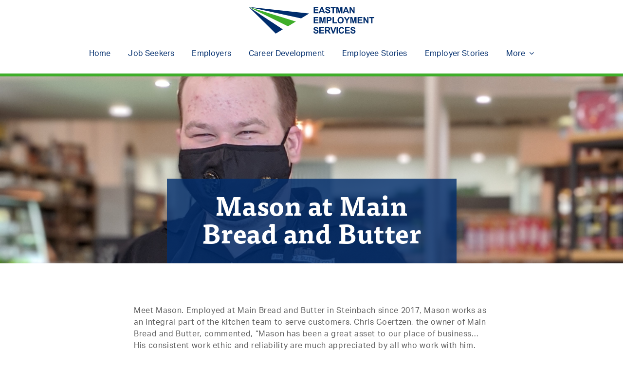

--- FILE ---
content_type: text/html; charset=UTF-8
request_url: https://eastmanemployment.com/success-stories/mason-at-main-bread-and-butter/
body_size: 6792
content:
<!DOCTYPE html>
<!--[if lt IE 7 ]> <html lang="en-CA" class="no-js ie6"> <![endif]-->
<!--[if IE 7 ]>    <html lang="en-CA" class="no-js ie7"> <![endif]-->
<!--[if IE 8 ]>    <html lang="en-CA" class="no-js ie8"> <![endif]-->
<!--[if IE 9 ]>    <html lang="en-CA" class="no-js ie9"> <![endif]-->
<!--[if (gt IE 9)|!(IE)]><!--> <html lang="en-CA" class="no-js"> <!--<![endif]-->

<head>
	<meta charset="UTF-8" />
	<meta name="viewport" content="width=device-width, initial-scale=1" />
	<title>Mason at Main Bread and Butter &#8211; Eastman Employment Services</title>

	<link rel="profile" href="http://gmpg.org/xfn/11" />
	<link rel="pingback" href="https://eastmanemployment.com/xmlrpc.php" />

	<!-- Icons -->
	<link rel="shortcut icon" href="https://eastmanemployment.com/wp-content/themes/eastmanemployment/assets/img/icons/favicon.ico" />
	<link rel="apple-touch-icon" sizes="76x76" href="https://eastmanemployment.com/wp-content/themes/eastmanemployment/assets/img/icons/apple-touch-icon-76x76.png">
	<link rel="apple-touch-icon" sizes="114x114" href="<https://eastmanemployment.com/wp-content/themes/eastmanemployment/assets/img/icons/apple-touch-icon-114x114.png">
	<link rel="apple-touch-icon" sizes="120x120" href="https://eastmanemployment.com/wp-content/themes/eastmanemployment/assets/img/icons/apple-touch-icon-120x120.png">
	<link rel="apple-touch-icon" sizes="144x144" href="https://eastmanemployment.com/wp-content/themes/eastmanemployment/assets/img/icons/apple-touch-icon-144x144.png">
	<link rel="apple-touch-icon" sizes="152x152" href="https://eastmanemployment.com/wp-content/themes/eastmanemployment/assets/img/icons/apple-touch-icon-152x152.png">
	<link rel="apple-touch-icon" sizes="180x180" href="https://eastmanemployment.com/wp-content/themes/eastmanemployment/assets/img/icons/apple-touch-icon-180x180.png">
	<meta name="theme-color" content="#016F4A">

<meta name='robots' content='max-image-preview:large' />
	<style>img:is([sizes="auto" i], [sizes^="auto," i]) { contain-intrinsic-size: 3000px 1500px }</style>
	<link rel='dns-prefetch' href='//ajax.googleapis.com' />
<link rel='dns-prefetch' href='//maxcdn.bootstrapcdn.com' />

<link rel='stylesheet' id='wp-block-library-css' href='https://eastmanemployment.com/wp-includes/css/dist/block-library/style.min.css?ver=6.8.3' type='text/css' media='all' />
<style id='classic-theme-styles-inline-css' type='text/css'>
/*! This file is auto-generated */
.wp-block-button__link{color:#fff;background-color:#32373c;border-radius:9999px;box-shadow:none;text-decoration:none;padding:calc(.667em + 2px) calc(1.333em + 2px);font-size:1.125em}.wp-block-file__button{background:#32373c;color:#fff;text-decoration:none}
</style>
<style id='global-styles-inline-css' type='text/css'>
:root{--wp--preset--aspect-ratio--square: 1;--wp--preset--aspect-ratio--4-3: 4/3;--wp--preset--aspect-ratio--3-4: 3/4;--wp--preset--aspect-ratio--3-2: 3/2;--wp--preset--aspect-ratio--2-3: 2/3;--wp--preset--aspect-ratio--16-9: 16/9;--wp--preset--aspect-ratio--9-16: 9/16;--wp--preset--color--black: #000000;--wp--preset--color--cyan-bluish-gray: #abb8c3;--wp--preset--color--white: #ffffff;--wp--preset--color--pale-pink: #f78da7;--wp--preset--color--vivid-red: #cf2e2e;--wp--preset--color--luminous-vivid-orange: #ff6900;--wp--preset--color--luminous-vivid-amber: #fcb900;--wp--preset--color--light-green-cyan: #7bdcb5;--wp--preset--color--vivid-green-cyan: #00d084;--wp--preset--color--pale-cyan-blue: #8ed1fc;--wp--preset--color--vivid-cyan-blue: #0693e3;--wp--preset--color--vivid-purple: #9b51e0;--wp--preset--gradient--vivid-cyan-blue-to-vivid-purple: linear-gradient(135deg,rgba(6,147,227,1) 0%,rgb(155,81,224) 100%);--wp--preset--gradient--light-green-cyan-to-vivid-green-cyan: linear-gradient(135deg,rgb(122,220,180) 0%,rgb(0,208,130) 100%);--wp--preset--gradient--luminous-vivid-amber-to-luminous-vivid-orange: linear-gradient(135deg,rgba(252,185,0,1) 0%,rgba(255,105,0,1) 100%);--wp--preset--gradient--luminous-vivid-orange-to-vivid-red: linear-gradient(135deg,rgba(255,105,0,1) 0%,rgb(207,46,46) 100%);--wp--preset--gradient--very-light-gray-to-cyan-bluish-gray: linear-gradient(135deg,rgb(238,238,238) 0%,rgb(169,184,195) 100%);--wp--preset--gradient--cool-to-warm-spectrum: linear-gradient(135deg,rgb(74,234,220) 0%,rgb(151,120,209) 20%,rgb(207,42,186) 40%,rgb(238,44,130) 60%,rgb(251,105,98) 80%,rgb(254,248,76) 100%);--wp--preset--gradient--blush-light-purple: linear-gradient(135deg,rgb(255,206,236) 0%,rgb(152,150,240) 100%);--wp--preset--gradient--blush-bordeaux: linear-gradient(135deg,rgb(254,205,165) 0%,rgb(254,45,45) 50%,rgb(107,0,62) 100%);--wp--preset--gradient--luminous-dusk: linear-gradient(135deg,rgb(255,203,112) 0%,rgb(199,81,192) 50%,rgb(65,88,208) 100%);--wp--preset--gradient--pale-ocean: linear-gradient(135deg,rgb(255,245,203) 0%,rgb(182,227,212) 50%,rgb(51,167,181) 100%);--wp--preset--gradient--electric-grass: linear-gradient(135deg,rgb(202,248,128) 0%,rgb(113,206,126) 100%);--wp--preset--gradient--midnight: linear-gradient(135deg,rgb(2,3,129) 0%,rgb(40,116,252) 100%);--wp--preset--font-size--small: 13px;--wp--preset--font-size--medium: 20px;--wp--preset--font-size--large: 36px;--wp--preset--font-size--x-large: 42px;--wp--preset--spacing--20: 0.44rem;--wp--preset--spacing--30: 0.67rem;--wp--preset--spacing--40: 1rem;--wp--preset--spacing--50: 1.5rem;--wp--preset--spacing--60: 2.25rem;--wp--preset--spacing--70: 3.38rem;--wp--preset--spacing--80: 5.06rem;--wp--preset--shadow--natural: 6px 6px 9px rgba(0, 0, 0, 0.2);--wp--preset--shadow--deep: 12px 12px 50px rgba(0, 0, 0, 0.4);--wp--preset--shadow--sharp: 6px 6px 0px rgba(0, 0, 0, 0.2);--wp--preset--shadow--outlined: 6px 6px 0px -3px rgba(255, 255, 255, 1), 6px 6px rgba(0, 0, 0, 1);--wp--preset--shadow--crisp: 6px 6px 0px rgba(0, 0, 0, 1);}:where(.is-layout-flex){gap: 0.5em;}:where(.is-layout-grid){gap: 0.5em;}body .is-layout-flex{display: flex;}.is-layout-flex{flex-wrap: wrap;align-items: center;}.is-layout-flex > :is(*, div){margin: 0;}body .is-layout-grid{display: grid;}.is-layout-grid > :is(*, div){margin: 0;}:where(.wp-block-columns.is-layout-flex){gap: 2em;}:where(.wp-block-columns.is-layout-grid){gap: 2em;}:where(.wp-block-post-template.is-layout-flex){gap: 1.25em;}:where(.wp-block-post-template.is-layout-grid){gap: 1.25em;}.has-black-color{color: var(--wp--preset--color--black) !important;}.has-cyan-bluish-gray-color{color: var(--wp--preset--color--cyan-bluish-gray) !important;}.has-white-color{color: var(--wp--preset--color--white) !important;}.has-pale-pink-color{color: var(--wp--preset--color--pale-pink) !important;}.has-vivid-red-color{color: var(--wp--preset--color--vivid-red) !important;}.has-luminous-vivid-orange-color{color: var(--wp--preset--color--luminous-vivid-orange) !important;}.has-luminous-vivid-amber-color{color: var(--wp--preset--color--luminous-vivid-amber) !important;}.has-light-green-cyan-color{color: var(--wp--preset--color--light-green-cyan) !important;}.has-vivid-green-cyan-color{color: var(--wp--preset--color--vivid-green-cyan) !important;}.has-pale-cyan-blue-color{color: var(--wp--preset--color--pale-cyan-blue) !important;}.has-vivid-cyan-blue-color{color: var(--wp--preset--color--vivid-cyan-blue) !important;}.has-vivid-purple-color{color: var(--wp--preset--color--vivid-purple) !important;}.has-black-background-color{background-color: var(--wp--preset--color--black) !important;}.has-cyan-bluish-gray-background-color{background-color: var(--wp--preset--color--cyan-bluish-gray) !important;}.has-white-background-color{background-color: var(--wp--preset--color--white) !important;}.has-pale-pink-background-color{background-color: var(--wp--preset--color--pale-pink) !important;}.has-vivid-red-background-color{background-color: var(--wp--preset--color--vivid-red) !important;}.has-luminous-vivid-orange-background-color{background-color: var(--wp--preset--color--luminous-vivid-orange) !important;}.has-luminous-vivid-amber-background-color{background-color: var(--wp--preset--color--luminous-vivid-amber) !important;}.has-light-green-cyan-background-color{background-color: var(--wp--preset--color--light-green-cyan) !important;}.has-vivid-green-cyan-background-color{background-color: var(--wp--preset--color--vivid-green-cyan) !important;}.has-pale-cyan-blue-background-color{background-color: var(--wp--preset--color--pale-cyan-blue) !important;}.has-vivid-cyan-blue-background-color{background-color: var(--wp--preset--color--vivid-cyan-blue) !important;}.has-vivid-purple-background-color{background-color: var(--wp--preset--color--vivid-purple) !important;}.has-black-border-color{border-color: var(--wp--preset--color--black) !important;}.has-cyan-bluish-gray-border-color{border-color: var(--wp--preset--color--cyan-bluish-gray) !important;}.has-white-border-color{border-color: var(--wp--preset--color--white) !important;}.has-pale-pink-border-color{border-color: var(--wp--preset--color--pale-pink) !important;}.has-vivid-red-border-color{border-color: var(--wp--preset--color--vivid-red) !important;}.has-luminous-vivid-orange-border-color{border-color: var(--wp--preset--color--luminous-vivid-orange) !important;}.has-luminous-vivid-amber-border-color{border-color: var(--wp--preset--color--luminous-vivid-amber) !important;}.has-light-green-cyan-border-color{border-color: var(--wp--preset--color--light-green-cyan) !important;}.has-vivid-green-cyan-border-color{border-color: var(--wp--preset--color--vivid-green-cyan) !important;}.has-pale-cyan-blue-border-color{border-color: var(--wp--preset--color--pale-cyan-blue) !important;}.has-vivid-cyan-blue-border-color{border-color: var(--wp--preset--color--vivid-cyan-blue) !important;}.has-vivid-purple-border-color{border-color: var(--wp--preset--color--vivid-purple) !important;}.has-vivid-cyan-blue-to-vivid-purple-gradient-background{background: var(--wp--preset--gradient--vivid-cyan-blue-to-vivid-purple) !important;}.has-light-green-cyan-to-vivid-green-cyan-gradient-background{background: var(--wp--preset--gradient--light-green-cyan-to-vivid-green-cyan) !important;}.has-luminous-vivid-amber-to-luminous-vivid-orange-gradient-background{background: var(--wp--preset--gradient--luminous-vivid-amber-to-luminous-vivid-orange) !important;}.has-luminous-vivid-orange-to-vivid-red-gradient-background{background: var(--wp--preset--gradient--luminous-vivid-orange-to-vivid-red) !important;}.has-very-light-gray-to-cyan-bluish-gray-gradient-background{background: var(--wp--preset--gradient--very-light-gray-to-cyan-bluish-gray) !important;}.has-cool-to-warm-spectrum-gradient-background{background: var(--wp--preset--gradient--cool-to-warm-spectrum) !important;}.has-blush-light-purple-gradient-background{background: var(--wp--preset--gradient--blush-light-purple) !important;}.has-blush-bordeaux-gradient-background{background: var(--wp--preset--gradient--blush-bordeaux) !important;}.has-luminous-dusk-gradient-background{background: var(--wp--preset--gradient--luminous-dusk) !important;}.has-pale-ocean-gradient-background{background: var(--wp--preset--gradient--pale-ocean) !important;}.has-electric-grass-gradient-background{background: var(--wp--preset--gradient--electric-grass) !important;}.has-midnight-gradient-background{background: var(--wp--preset--gradient--midnight) !important;}.has-small-font-size{font-size: var(--wp--preset--font-size--small) !important;}.has-medium-font-size{font-size: var(--wp--preset--font-size--medium) !important;}.has-large-font-size{font-size: var(--wp--preset--font-size--large) !important;}.has-x-large-font-size{font-size: var(--wp--preset--font-size--x-large) !important;}
:where(.wp-block-post-template.is-layout-flex){gap: 1.25em;}:where(.wp-block-post-template.is-layout-grid){gap: 1.25em;}
:where(.wp-block-columns.is-layout-flex){gap: 2em;}:where(.wp-block-columns.is-layout-grid){gap: 2em;}
:root :where(.wp-block-pullquote){font-size: 1.5em;line-height: 1.6;}
</style>
<link rel='stylesheet' id='global-style-css' href='https://eastmanemployment.com/wp-content/themes/eastmanemployment/assets/css/global.min.css' type='text/css' media='all' />
<link rel='stylesheet' id='mediaqueries-style-css' href='https://eastmanemployment.com/wp-content/themes/eastmanemployment/assets/css/media-queries.min.css' type='text/css' media='all' />
<link rel='stylesheet' id='fontawesome-style-css' href='https://maxcdn.bootstrapcdn.com/font-awesome/4.7.0/css/font-awesome.min.css?ver=4.7.0' type='text/css' media='all' />
<script type="text/javascript" src="https://eastmanemployment.com/wp-includes/js/jquery/jquery.min.js?ver=3.7.1" id="jquery-core-js"></script>
<script type="text/javascript" src="https://eastmanemployment.com/wp-includes/js/jquery/jquery-migrate.min.js?ver=3.4.1" id="jquery-migrate-js"></script>
<link rel="canonical" href="https://eastmanemployment.com/success-stories/mason-at-main-bread-and-butter/" />
<meta name="google-site-verification" content="UlosAV9YoXDd-3VKmVbkClzbTFHlFJar9OpevCao2hk" /><link rel="icon" href="https://eastmanemployment.com/wp-content/uploads/2019/10/cropped-IMG_8145-e1572235705444-32x32.jpg" sizes="32x32" />
<link rel="icon" href="https://eastmanemployment.com/wp-content/uploads/2019/10/cropped-IMG_8145-e1572235705444-192x192.jpg" sizes="192x192" />
<link rel="apple-touch-icon" href="https://eastmanemployment.com/wp-content/uploads/2019/10/cropped-IMG_8145-e1572235705444-180x180.jpg" />
<meta name="msapplication-TileImage" content="https://eastmanemployment.com/wp-content/uploads/2019/10/cropped-IMG_8145-e1572235705444-270x270.jpg" />
<script>(function(h){h.className = h.className.replace('no-js', 'js')})(document.documentElement)</script>

</head>

<body class="page page-mason-at-main-bread-and-butter">

	<header>
	
		<div class="header-inner">
			<div class="container-fluid">
				<div class="nav-overlay"></div>

				<div class="site-logo">
					<a href="https://eastmanemployment.com/" title="Eastman Employment Services" rel="home"><svg xmlns="http://www.w3.org/2000/svg" viewBox="0 0 286.76 61.13"><defs><style>.st0{fill:#002d6d}</style></defs><path class="st0" d="M61.71 61.13l16.1-9.66L0 .41zm57.98-34.79l18.34-11L0 .41z"/><path fill="#3fae2a" d="M89.62 44.39l18.07-10.84L0 .41z"/><path class="st0" d="M148.33 14.66V.25h10.69v2.44h-7.78v3.2h7.24v2.43h-7.24v3.92h8.06v2.43h-10.97zm25.94 0h-3.17l-1.26-3.27h-5.76l-1.19 3.27h-3.09L165.42.24h3.08l5.77 14.42zm-5.36-5.7l-1.99-5.35-1.95 5.35h3.94zm5.66 1.01l2.83-.28c.17.95.52 1.65 1.04 2.09.52.45 1.22.67 2.11.67.94 0 1.64-.2 2.12-.59.48-.4.71-.86.71-1.39 0-.34-.1-.63-.3-.87-.2-.24-.55-.45-1.05-.62-.34-.12-1.12-.33-2.33-.63-1.56-.39-2.66-.86-3.28-1.43-.89-.79-1.33-1.76-1.33-2.9 0-.73.21-1.42.62-2.06.42-.64 1.02-1.13 1.8-1.46s1.73-.5 2.84-.5c1.81 0 3.17.4 4.09 1.19.91.79 1.39 1.85 1.44 3.18l-2.91.13c-.12-.74-.39-1.27-.8-1.6-.41-.33-1.02-.49-1.84-.49-.85 0-1.51.17-1.99.52-.31.22-.46.52-.46.89 0 .34.14.63.43.88.37.31 1.26.63 2.68.96 1.42.34 2.46.68 3.14 1.04.68.36 1.21.85 1.59 1.47.38.62.58 1.39.58 2.3 0 .83-.23 1.6-.69 2.32-.46.72-1.11 1.26-1.95 1.61s-1.88.53-3.14.53c-1.82 0-3.22-.42-4.2-1.26-.97-.86-1.56-2.08-1.75-3.7zm16.92 4.69V2.69h-4.28V.25h11.46v2.44h-4.27v11.98h-2.91zm8.51 0V.25h4.36l2.62 9.84 2.59-9.84h4.37v14.42h-2.7V3.32l-2.86 11.35h-2.8l-2.85-11.35v11.35H200zm29.32 0h-3.17l-1.26-3.27h-5.76l-1.19 3.27h-3.09L220.47.24h3.08l5.77 14.42zm-5.36-5.7l-1.99-5.35-1.95 5.35h3.94zm6.43 5.7V.25h2.83l5.9 9.63V.25h2.71v14.42h-2.92l-5.81-9.4v9.4h-2.71zm-82.06 23.11V23.35h10.69v2.44h-7.78v3.2h7.24v2.43h-7.24v3.92h8.06v2.43h-10.97zm13.2 0V23.35h4.36l2.62 9.84 2.59-9.84h4.37v14.42h-2.7V26.42l-2.86 11.35h-2.8l-2.85-11.35v11.35h-2.73zm16.62 0V23.35h4.67c1.77 0 2.92.07 3.46.22.83.22 1.52.69 2.08 1.41s.84 1.66.84 2.81c0 .89-.16 1.63-.48 2.23-.32.6-.73 1.08-1.23 1.42-.5.34-1 .57-1.51.68-.69.14-1.7.21-3.02.21h-1.9v5.44h-2.91zm2.91-11.98v4.09h1.59c1.15 0 1.91-.08 2.3-.23.39-.15.69-.39.91-.71.22-.32.33-.7.33-1.12 0-.52-.16-.96-.46-1.3-.31-.34-.7-.55-1.17-.64-.35-.07-1.04-.1-2.09-.1h-1.41zm10.4 11.98v-14.3h2.91v11.87h7.24v2.43h-10.15zm11.43-7.12c0-1.47.22-2.7.66-3.7.33-.73.78-1.39 1.34-1.98.57-.58 1.19-1.02 1.86-1.3.9-.38 1.93-.57 3.11-.57 2.12 0 3.82.66 5.1 1.98 1.28 1.32 1.91 3.15 1.91 5.5 0 2.33-.63 4.15-1.9 5.46-1.27 1.31-2.96 1.97-5.07 1.97-2.14 0-3.85-.65-5.11-1.96-1.27-1.31-1.9-3.11-1.9-5.4zm3-.1c0 1.63.38 2.87 1.13 3.71.75.84 1.71 1.26 2.87 1.26 1.16 0 2.11-.42 2.86-1.25.74-.84 1.12-2.09 1.12-3.76 0-1.65-.36-2.88-1.09-3.7-.72-.81-1.69-1.22-2.89-1.22-1.2 0-2.17.41-2.9 1.23s-1.1 2.07-1.1 3.73zm16.84 7.22V31.7l-5.28-8.35h3.41l3.39 5.7 3.33-5.7h3.35l-5.3 8.37v6.05h-2.9zm9.41 0V23.35h4.36l2.62 9.84 2.59-9.84h4.37v14.42h-2.7V26.42l-2.86 11.35h-2.8l-2.85-11.35v11.35h-2.73zm16.62 0V23.35h10.69v2.44h-7.78v3.2h7.24v2.43h-7.24v3.92h8.06v2.43h-10.97zm13.26 0V23.35h2.83l5.9 9.63v-9.63h2.71v14.42h-2.92l-5.81-9.4v9.4h-2.71zm17.56 0V25.79h-4.28v-2.44h11.46v2.44h-4.27v11.98h-2.91zM147.6 56.18l2.83-.28c.17.95.52 1.65 1.04 2.09.52.45 1.22.67 2.11.67.94 0 1.64-.2 2.12-.59.48-.4.71-.86.71-1.39 0-.34-.1-.63-.3-.87s-.55-.45-1.05-.62c-.34-.12-1.12-.33-2.33-.63-1.56-.39-2.66-.86-3.28-1.43-.89-.79-1.33-1.76-1.33-2.9 0-.73.21-1.42.62-2.06.42-.64 1.02-1.13 1.8-1.46.78-.33 1.73-.5 2.84-.5 1.81 0 3.17.4 4.09 1.19.91.79 1.39 1.85 1.44 3.18l-2.91.12c-.12-.74-.39-1.27-.8-1.6-.41-.33-1.02-.49-1.84-.49-.85 0-1.51.17-1.99.52-.31.22-.46.52-.46.89 0 .34.14.63.43.88.37.31 1.26.63 2.68.96 1.42.34 2.46.68 3.14 1.04.68.36 1.21.85 1.59 1.47.38.62.58 1.39.58 2.3 0 .83-.23 1.6-.69 2.32-.46.72-1.11 1.26-1.95 1.61-.84.35-1.88.53-3.14.53-1.82 0-3.22-.42-4.2-1.26-.98-.85-1.56-2.07-1.75-3.69zm13.67 4.69V46.46h10.69v2.44h-7.78v3.2h7.24v2.43h-7.24v3.92h8.06v2.43h-10.97zm12.94 0V46.46h6.13c1.54 0 2.66.13 3.36.39.7.26 1.26.72 1.68 1.38.42.66.63 1.42.63 2.27 0 1.08-.32 1.98-.95 2.68-.64.7-1.59 1.15-2.85 1.33.63.37 1.15.77 1.56 1.21.41.44.96 1.22 1.66 2.34l1.76 2.81h-3.48l-2.1-3.14c-.75-1.12-1.26-1.83-1.53-2.12-.28-.29-.57-.49-.87-.6-.31-.11-.8-.16-1.47-.16h-.59v6.02h-2.94zm2.91-8.32h2.15c1.4 0 2.27-.06 2.62-.18.35-.12.62-.32.82-.61s.3-.65.3-1.08c0-.48-.13-.88-.39-1.18-.26-.3-.62-.49-1.1-.56-.24-.03-.94-.05-2.12-.05h-2.27v3.66zm14.44 8.32l-5.15-14.42h3.16l3.65 10.67 3.53-10.67h3.09l-5.16 14.42h-3.12zm9.16 0V46.46h2.91v14.42h-2.91zm14.41-5.3l2.82.9c-.43 1.57-1.15 2.74-2.16 3.51-1.01.76-2.28 1.15-3.83 1.15-1.91 0-3.49-.65-4.72-1.96-1.23-1.31-1.85-3.1-1.85-5.37 0-2.4.62-4.26 1.86-5.59 1.24-1.33 2.87-1.99 4.89-1.99 1.76 0 3.2.52 4.3 1.56.66.62 1.15 1.5 1.48 2.66l-2.88.69c-.17-.75-.53-1.34-1.07-1.77-.54-.43-1.2-.65-1.97-.65-1.07 0-1.94.38-2.6 1.15-.67.77-1 2.01-1 3.73 0 1.82.33 3.12.98 3.89.66.77 1.51 1.16 2.56 1.16.77 0 1.44-.25 2-.74.54-.5.94-1.27 1.19-2.33zm4.81 5.3V46.46h10.69v2.44h-7.78v3.2h7.24v2.43h-7.24v3.92h8.06v2.43h-10.97zm12.2-4.69l2.83-.28c.17.95.52 1.65 1.04 2.09.52.45 1.22.67 2.11.67.94 0 1.64-.2 2.12-.59s.71-.86.71-1.39c0-.34-.1-.63-.3-.87-.2-.24-.55-.45-1.05-.62-.34-.12-1.12-.33-2.33-.63-1.56-.39-2.66-.86-3.28-1.43-.89-.79-1.33-1.76-1.33-2.9 0-.73.21-1.42.62-2.06.42-.64 1.02-1.13 1.8-1.46.78-.33 1.73-.5 2.84-.5 1.81 0 3.17.4 4.09 1.19.91.79 1.39 1.85 1.44 3.18l-2.91.13c-.12-.74-.39-1.27-.8-1.6-.41-.33-1.02-.49-1.84-.49-.85 0-1.51.17-1.99.52-.31.22-.46.52-.46.89 0 .34.14.63.43.88.37.31 1.26.63 2.68.96 1.42.34 2.46.68 3.14 1.04.68.36 1.21.85 1.59 1.47.38.62.58 1.39.58 2.3 0 .83-.23 1.6-.69 2.32-.46.72-1.11 1.26-1.95 1.61s-1.88.53-3.14.53c-1.82 0-3.22-.42-4.2-1.26-.98-.86-1.56-2.08-1.75-3.7z"/></svg></a>
				</div>

				<nav class="site-nav">
				<ul id="menu-main" class="menu"><li id="menu-item-162" class="menu-item menu-item-type-post_type menu-item-object-page menu-item-home menu-item-162"><a href="https://eastmanemployment.com/">Home</a></li>
<li id="menu-item-161" class="menu-item menu-item-type-post_type menu-item-object-page menu-item-161"><a href="https://eastmanemployment.com/job-seekers/">Job Seekers</a></li>
<li id="menu-item-160" class="menu-item menu-item-type-post_type menu-item-object-page menu-item-160"><a href="https://eastmanemployment.com/employers/">Employers</a></li>
<li id="menu-item-371" class="menu-item menu-item-type-post_type menu-item-object-page menu-item-371"><a href="https://eastmanemployment.com/students/">Career Development</a></li>
<li id="menu-item-159" class="menu-item menu-item-type-post_type menu-item-object-page current-page-ancestor menu-item-159"><a href="https://eastmanemployment.com/success-stories/">Employee Stories</a></li>
<li id="menu-item-762" class="menu-item menu-item-type-post_type menu-item-object-page menu-item-762"><a href="https://eastmanemployment.com/employer-stories/">Employer Stories</a></li>
<li id="menu-item-396" class="menu-item menu-item-type-custom menu-item-object-custom menu-item-has-children menu-item-396"><a href="#">More</a>
<ul class="sub-menu">
	<li id="menu-item-157" class="menu-item menu-item-type-post_type menu-item-object-page menu-item-157"><a href="https://eastmanemployment.com/faq/">FAQ</a></li>
	<li id="menu-item-368" class="menu-item menu-item-type-post_type menu-item-object-page menu-item-368"><a href="https://eastmanemployment.com/upcoming-events/">Events</a></li>
	<li id="menu-item-158" class="menu-item menu-item-type-post_type menu-item-object-page menu-item-158"><a href="https://eastmanemployment.com/yard-care-services/">Yard Care Services</a></li>
	<li id="menu-item-156" class="menu-item menu-item-type-post_type menu-item-object-page menu-item-156"><a href="https://eastmanemployment.com/contact/">Contact</a></li>
</ul>
</li>
</ul>				</nav>

				<div class="menu-toggle"><span></span></div>

			</div><!-- .container -->
		</div>
	</header><!-- #masthead -->

	

<div id="hero" class="page-hero" style="background-image: url(https://eastmanemployment.com/wp-content/uploads/2021/04/00100lrPORTRAIT_00100_BURST20200901102524249_COVER-1-cropped.jpg)">
	<!--<div class="color-overlay"></div>-->
<div class="hero-message container-fluid">
	<div class="row">
		<div class="col-xl-6 col-lg-8 center-block">
			<h2 class="hero-heading">
			Mason at Main Bread and Butter			</h2>
						</div>
	</div><!-- .row -->
</div><!-- .hero-message --></div>


	<div id="main">

		
		<section id="section-1" class="full last-module">

			<div class="container">

				<div class="row">

					<div class="col-md-8 center-block">

					
					<p>Meet Mason. Employed at Main Bread and Butter in Steinbach since 2017, Mason works as an integral part of the kitchen team to serve customers. Chris Goertzen, the owner of Main Bread and Butter, commented, &#8220;Mason has been a great asset to our place of business&#8230;His consistent work ethic and reliability are much appreciated by all who work with him. We are grateful that we were given the opportunity to have Mason join our team.&#8221;</p>
<p><span class="JsGRdQ">When asked to comment on his workplace and his experience there, Mason expressed, </span><span class="JsGRdQ">&#8220;My favourite part about working at Main Bread and Butter is my coworkers. They&#8217;re all really great!&#8221; In the winter months, Mason balances his work commitments with volunteer work. Mason provides his statistical knowledge and abilities to the Pistons, Steinbach&#8217;s Junior League hockey team, while they compete during their season.</span></p>

					</div>

				</div><!-- .row -->

			</div><!-- .container -->

		</section>

		
	</div>


	<footer>

		<div class="footer-meta">
			<div class="container">
				<div class="row" itemtype="http://schema.org/LocalBusiness">

					<div class="col-lg-4 col-md-6">
						<h3>Eastman Employment Services</h3>
						<div class="contact"><p><b>Physical Address</b><br>395 Main Street<br />
Steinbach MB R5G 1Z4</p><p><b>Mailing Address</b><br>84 Brandt Street<br />
Steinbach MB R5G 0E1</p><ul><li>Phone: <span itemprop="telephone">204-326-4099</span></li><li>Fax: <span itemprop="faxNumber">204-326-4522</span></li></ul><a href="mailto:info@eastmanemployment.com">info@eastmanemployment.com</a></div>					</div>

					<div class="col-lg-3 offset-lg-3 col-md-6">
						<h3>Links</h3>
						<ul id="menu-main-1" class="menu"><li class="menu-item menu-item-type-post_type menu-item-object-page menu-item-home menu-item-162"><a href="https://eastmanemployment.com/">Home</a></li>
<li class="menu-item menu-item-type-post_type menu-item-object-page menu-item-161"><a href="https://eastmanemployment.com/job-seekers/">Job Seekers</a></li>
<li class="menu-item menu-item-type-post_type menu-item-object-page menu-item-160"><a href="https://eastmanemployment.com/employers/">Employers</a></li>
<li class="menu-item menu-item-type-post_type menu-item-object-page menu-item-371"><a href="https://eastmanemployment.com/students/">Career Development</a></li>
<li class="menu-item menu-item-type-post_type menu-item-object-page current-page-ancestor menu-item-159"><a href="https://eastmanemployment.com/success-stories/">Employee Stories</a></li>
<li class="menu-item menu-item-type-post_type menu-item-object-page menu-item-762"><a href="https://eastmanemployment.com/employer-stories/">Employer Stories</a></li>
<li class="menu-item menu-item-type-custom menu-item-object-custom menu-item-has-children menu-item-396"><a href="#">More</a>
<ul class="sub-menu">
	<li class="menu-item menu-item-type-post_type menu-item-object-page menu-item-157"><a href="https://eastmanemployment.com/faq/">FAQ</a></li>
	<li class="menu-item menu-item-type-post_type menu-item-object-page menu-item-368"><a href="https://eastmanemployment.com/upcoming-events/">Events</a></li>
	<li class="menu-item menu-item-type-post_type menu-item-object-page menu-item-158"><a href="https://eastmanemployment.com/yard-care-services/">Yard Care Services</a></li>
	<li class="menu-item menu-item-type-post_type menu-item-object-page menu-item-156"><a href="https://eastmanemployment.com/contact/">Contact</a></li>
</ul>
</li>
</ul>					</div>
		
					<div class="col-lg-auto col-md-6">
						<h3>Connect</h3>
						<ul class="social">
													<li><a class="facebook" href="https://www.facebook.com/eastmanemploy/">Facebook</a></li>
													<li><a class="instagram" href="https://www.instagram.com/eastmanemployment/">Instagram</a></li>
													<li><a class="twitter" href="https://twitter.com/eastmanemploy">Twitter</a></li>
												</ul>
					</div>
		
				</div><!-- .row -->
			</div><!-- .container -->
		</div><!-- .footer-meta -->

		<div class="footer-copyright">
			<div class="container">
				<div class="row">

					<div class="col-lg-auto col-md-auto">&copy; 2026 Eastman Employment Services. All rights reserved.</div>

				</div><!-- .row -->
			</div><!-- .container -->
		</div><!-- .footer-copyright -->

	</footer>

<script type="speculationrules">
{"prefetch":[{"source":"document","where":{"and":[{"href_matches":"\/*"},{"not":{"href_matches":["\/wp-*.php","\/wp-admin\/*","\/wp-content\/uploads\/*","\/wp-content\/*","\/wp-content\/plugins\/*","\/wp-content\/themes\/eastmanemployment\/*","\/*\\?(.+)"]}},{"not":{"selector_matches":"a[rel~=\"nofollow\"]"}},{"not":{"selector_matches":".no-prefetch, .no-prefetch a"}}]},"eagerness":"conservative"}]}
</script>

			<script>(function(d, s, id) {
			var js, fjs = d.getElementsByTagName(s)[0];
			js = d.createElement(s); js.id = id;
			js.src = 'https://connect.facebook.net/en_US/sdk/xfbml.customerchat.js#xfbml=1&version=v6.0&autoLogAppEvents=1'
			fjs.parentNode.insertBefore(js, fjs);
			}(document, 'script', 'facebook-jssdk'));</script>
			<div class="fb-customerchat" attribution="wordpress" attribution_version="2.3" page_id="206524039372336"></div>

			<script type="text/javascript" src="https://eastmanemployment.com/wp-content/themes/eastmanemployment/assets/js/vendor.min.js?ver=0.9" id="vendor-scripts-js"></script>
<script type="text/javascript" src="https://eastmanemployment.com/wp-content/themes/eastmanemployment/assets/js/app.min.js?ver=0.9" id="app-script-js"></script>
<script type="text/javascript" src="https://ajax.googleapis.com/ajax/libs/webfont/1.6.26/webfont.js?ver=1.6.26" id="webfontloader-js"></script>

</body>
</html>

<!-- Page cached by LiteSpeed Cache 7.7 on 2026-01-28 14:37:54 -->

--- FILE ---
content_type: text/css
request_url: https://eastmanemployment.com/wp-content/themes/eastmanemployment/assets/css/global.min.css
body_size: 7273
content:
@-webkit-keyframes bounce{0%{-webkit-transform:translate3d(0, 0, 0)}50%{-webkit-transform:translate3d(0, -20px, 0)}100%{-webkit-transform:translate3d(0, 0, 0)}}@keyframes bounce{0%{transform:translate3d(0, 0, 0)}50%{transform:translate3d(0, -20px, 0)}100%{transform:translate3d(0, 0, 0)}}@-webkit-keyframes fadeIn{0%{opacity:0}100%{opacity:1}}@keyframes fadeIn{0%{opacity:0}100%{opacity:1}}@-webkit-keyframes fadeInMoveUp{0%{opacity:0;-webkit-transform:translate3d(0, 2rem, 0)}100%{opacity:1;-webkit-transform:translate3d(0, 0, 0)}}@keyframes fadeInInMoveUp{0%{opacity:0;transform:translate3d(0, 2rem, 0)}100%{opacity:1;transform:translate3d(0, 0, 0)}}html.js .animate-on-load,html.js .animate-on-scroll{opacity:0}html.js .animate-on-load.animate,html.js .animate-on-scroll.fade-in.animate{-webkit-animation-name:fadeIn;animation-name:fadeIn;-webkit-animation-duration:1.5s;animation-duration:1.5s;transition-timing-function:ease-in;-webkit-animation-fill-mode:forwards;animation-fill-mode:forwards}html.js .animate-on-scroll.animate{-webkit-animation-name:fadeInMoveUp;animation-name:fadeInMoveUp;-webkit-animation-duration:1.5s;animation-duration:1.5s;transition-timing-function:ease-in;-webkit-animation-fill-mode:forwards;animation-fill-mode:forwards}.bounce{-webkit-animation-name:bounce;animation-name:bounce;-webkit-animation-duration:1.5s;animation-duration:1.5s;transition-timing-function:ease-in;-webkit-animation-fill-mode:forwards;animation-fill-mode:forwards;-webkit-animation-iteration-count:infinite;animation-iteration-count:infinite}.delay-animation{-webkit-animation-delay:1s;animation-delay:1s}*{-webkit-box-sizing:border-box;-moz-box-sizing:border-box;box-sizing:border-box}*:before,*:after{-webkit-box-sizing:border-box;-moz-box-sizing:border-box;box-sizing:border-box}a,abbr,acronym,address,applet,article,aside,audio,b,big,blockquote,body,canvas,caption,center,cite,code,dd,del,details,dfn,dialog,div,dl,dt,em,embed,fieldset,figcaption,figure,font,footer,form,h1,h2,h3,h4,h5,h6,header,hgroup,hr,html,i,iframe,img,ins,kbd,label,legend,li,mark,menu,meter,nav,object,ol,output,p,pre,progress,q,rp,rt,ruby,s,samp,section,small,span,strike,strong,sub,summary,sup,table,tbody,td,tfoot,th,thead,time,tr,tt,u,ul,var,video,xmp{border:0;margin:0;padding:0;font-size:100%}article,aside,details,figcaption,figure,footer,header,hgroup,nav,section{display:block}audio,canvas,video{display:inline-block;*display:inline;*zoom:1}audio:not([controls]){display:none}html{font-size:100%;-webkit-text-size-adjust:100%;-ms-text-size-adjust:100%}a:focus{outline:thin dotted #333;outline:5px auto -webkit-focus-ring-color;outline-offset:-2px}a:hover,a:active{outline:0}sub,sup{position:relative;font-size:75%;line-height:0;vertical-align:baseline}sup{top:-0.5em}sub{bottom:-0.25em}img{max-width:100%;width:auto\9;height:auto;vertical-align:middle;border:0;-ms-interpolation-mode:bicubic}.img-responsive{display:block;width:100% \9;max-width:100%;height:auto}.img-rounded{border-radius:6px}.img-thumbnail{padding:4px;line-height:1.42857143;background-color:#ffffff;border:1px solid #dddddd;border-radius:4px;-webkit-transition:all 0.2s ease-in-out;-o-transition:all 0.2s ease-in-out;transition:all 0.2s ease-in-out;display:inline-block;width:100% \9;max-width:100%;height:auto}.img-circle{border-radius:50%}#map_canvas img,.google-maps img{max-width:none}button,input,select,textarea{margin:0;font-size:100%;vertical-align:middle}button,input{*overflow:visible;line-height:normal}button::-moz-focus-inner,input::-moz-focus-inner{padding:0;border:0}button,html input[type="button"],input[type="reset"],input[type="submit"]{-webkit-appearance:button;cursor:pointer}label,select,button,input[type="button"],input[type="reset"],input[type="submit"],input[type="radio"],input[type="checkbox"]{cursor:pointer}input[type="search"]{-webkit-box-sizing:content-box;-moz-box-sizing:content-box;box-sizing:content-box;-webkit-appearance:textfield}input[type="search"]::-webkit-search-decoration,input[type="search"]::-webkit-search-cancel-button{-webkit-appearance:none}textarea{overflow:auto;vertical-align:top}.container{position:relative;margin-left:auto;margin-right:auto;padding-right:15px;padding-left:15px}.d-none{display:none !important}.d-inline{display:inline !important}.d-inline-block{display:inline-block !important}.d-block{display:block !important}.d-table{display:table !important}.d-table-cell{display:table-cell !important}.d-flex{display:-webkit-box !important;display:-webkit-flex !important;display:-ms-flexbox !important;display:flex !important}.d-inline-flex{display:-webkit-inline-box !important;display:-webkit-inline-flex !important;display:-ms-inline-flexbox !important;display:inline-flex !important}.mx-auto{margin-right:auto !important;margin-left:auto !important}@media (min-width: 576px){.container{padding-right:15px;padding-left:15px}}@media (min-width: 768px){.container{padding-right:15px;padding-left:15px}}@media (min-width: 992px){.container{padding-right:15px;padding-left:15px}}@media (min-width: 1200px){.container{padding-right:15px;padding-left:15px}}@media (min-width: 576px){.container{width:540px;max-width:100%}}@media (min-width: 768px){.container{width:720px;max-width:100%}}@media (min-width: 992px){.container{width:960px;max-width:100%}}@media (min-width: 1200px){.container{width:1140px;max-width:100%}}.container-fluid{position:relative;margin-left:auto;margin-right:auto;padding-right:30px;padding-left:30px}@media (min-width: 576px){.container-fluid{padding-right:30px;padding-left:30px}}@media (min-width: 768px){.container-fluid{padding-right:60px;padding-left:60px}}@media (min-width: 992px){.container-fluid{padding-right:60px;padding-left:60px}}@media (min-width: 1200px){.container-fluid{padding-right:60px;padding-left:60px}}.row{display:-webkit-box;display:-webkit-flex;display:-ms-flexbox;display:flex;-webkit-flex-wrap:wrap;-ms-flex-wrap:wrap;flex-wrap:wrap;margin-right:-15px;margin-left:-15px}@media (min-width: 576px){.row{margin-right:-15px;margin-left:-15px}}@media (min-width: 768px){.row{margin-right:-15px;margin-left:-15px}}@media (min-width: 992px){.row{margin-right:-15px;margin-left:-15px}}@media (min-width: 1200px){.row{margin-right:-15px;margin-left:-15px}}.no-gutters{margin-right:0;margin-left:0}.no-gutters>.col,.no-gutters>[class*="col-"]{padding-right:0;padding-left:0}.col-1,.col-2,.col-3,.col-4,.col-5,.col-6,.col-7,.col-8,.col-9,.col-10,.col-11,.col-12,.col,.col-sm-1,.col-sm-2,.col-sm-3,.col-sm-4,.col-sm-5,.col-sm-6,.col-sm-7,.col-sm-8,.col-sm-9,.col-sm-10,.col-sm-11,.col-sm-12,.col-sm,.col-md-1,.col-md-2,.col-md-3,.col-md-4,.col-md-5,.col-md-6,.col-md-7,.col-md-8,.col-md-9,.col-md-10,.col-md-11,.col-md-12,.col-md,.col-lg-1,.col-lg-2,.col-lg-3,.col-lg-4,.col-lg-5,.col-lg-6,.col-lg-7,.col-lg-8,.col-lg-9,.col-lg-10,.col-lg-11,.col-lg-12,.col-lg,.col-xl-1,.col-xl-2,.col-xl-3,.col-xl-4,.col-xl-5,.col-xl-6,.col-xl-7,.col-xl-8,.col-xl-9,.col-xl-10,.col-xl-11,.col-xl-12,.col-xl,.col-sm-auto,.col-md-auto,.col-lg-auto,.col-xl-auto{position:relative;width:100%;min-height:1px;padding-right:15px;padding-left:15px}@media (min-width: 576px){.col-1,.col-2,.col-3,.col-4,.col-5,.col-6,.col-7,.col-8,.col-9,.col-10,.col-11,.col-12,.col,.col-sm-1,.col-sm-2,.col-sm-3,.col-sm-4,.col-sm-5,.col-sm-6,.col-sm-7,.col-sm-8,.col-sm-9,.col-sm-10,.col-sm-11,.col-sm-12,.col-sm,.col-md-1,.col-md-2,.col-md-3,.col-md-4,.col-md-5,.col-md-6,.col-md-7,.col-md-8,.col-md-9,.col-md-10,.col-md-11,.col-md-12,.col-md,.col-lg-1,.col-lg-2,.col-lg-3,.col-lg-4,.col-lg-5,.col-lg-6,.col-lg-7,.col-lg-8,.col-lg-9,.col-lg-10,.col-lg-11,.col-lg-12,.col-lg,.col-xl-1,.col-xl-2,.col-xl-3,.col-xl-4,.col-xl-5,.col-xl-6,.col-xl-7,.col-xl-8,.col-xl-9,.col-xl-10,.col-xl-11,.col-xl-12,.col-xl{padding-right:15px;padding-left:15px}}@media (min-width: 768px){.col-1,.col-2,.col-3,.col-4,.col-5,.col-6,.col-7,.col-8,.col-9,.col-10,.col-11,.col-12,.col,.col-sm-1,.col-sm-2,.col-sm-3,.col-sm-4,.col-sm-5,.col-sm-6,.col-sm-7,.col-sm-8,.col-sm-9,.col-sm-10,.col-sm-11,.col-sm-12,.col-sm,.col-md-1,.col-md-2,.col-md-3,.col-md-4,.col-md-5,.col-md-6,.col-md-7,.col-md-8,.col-md-9,.col-md-10,.col-md-11,.col-md-12,.col-md,.col-lg-1,.col-lg-2,.col-lg-3,.col-lg-4,.col-lg-5,.col-lg-6,.col-lg-7,.col-lg-8,.col-lg-9,.col-lg-10,.col-lg-11,.col-lg-12,.col-lg,.col-xl-1,.col-xl-2,.col-xl-3,.col-xl-4,.col-xl-5,.col-xl-6,.col-xl-7,.col-xl-8,.col-xl-9,.col-xl-10,.col-xl-11,.col-xl-12,.col-xl{padding-right:15px;padding-left:15px}}@media (min-width: 992px){.col-1,.col-2,.col-3,.col-4,.col-5,.col-6,.col-7,.col-8,.col-9,.col-10,.col-11,.col-12,.col,.col-sm-1,.col-sm-2,.col-sm-3,.col-sm-4,.col-sm-5,.col-sm-6,.col-sm-7,.col-sm-8,.col-sm-9,.col-sm-10,.col-sm-11,.col-sm-12,.col-sm,.col-md-1,.col-md-2,.col-md-3,.col-md-4,.col-md-5,.col-md-6,.col-md-7,.col-md-8,.col-md-9,.col-md-10,.col-md-11,.col-md-12,.col-md,.col-lg-1,.col-lg-2,.col-lg-3,.col-lg-4,.col-lg-5,.col-lg-6,.col-lg-7,.col-lg-8,.col-lg-9,.col-lg-10,.col-lg-11,.col-lg-12,.col-lg,.col-xl-1,.col-xl-2,.col-xl-3,.col-xl-4,.col-xl-5,.col-xl-6,.col-xl-7,.col-xl-8,.col-xl-9,.col-xl-10,.col-xl-11,.col-xl-12,.col-xl{padding-right:15px;padding-left:15px}}@media (min-width: 1200px){.col-1,.col-2,.col-3,.col-4,.col-5,.col-6,.col-7,.col-8,.col-9,.col-10,.col-11,.col-12,.col,.col-sm-1,.col-sm-2,.col-sm-3,.col-sm-4,.col-sm-5,.col-sm-6,.col-sm-7,.col-sm-8,.col-sm-9,.col-sm-10,.col-sm-11,.col-sm-12,.col-sm,.col-md-1,.col-md-2,.col-md-3,.col-md-4,.col-md-5,.col-md-6,.col-md-7,.col-md-8,.col-md-9,.col-md-10,.col-md-11,.col-md-12,.col-md,.col-lg-1,.col-lg-2,.col-lg-3,.col-lg-4,.col-lg-5,.col-lg-6,.col-lg-7,.col-lg-8,.col-lg-9,.col-lg-10,.col-lg-11,.col-lg-12,.col-lg,.col-xl-1,.col-xl-2,.col-xl-3,.col-xl-4,.col-xl-5,.col-xl-6,.col-xl-7,.col-xl-8,.col-xl-9,.col-xl-10,.col-xl-11,.col-xl-12,.col-xl{padding-right:15px;padding-left:15px}}.col{-webkit-flex-basis:0;-ms-flex-preferred-size:0;flex-basis:0;-webkit-box-flex:1;-webkit-flex-grow:1;-ms-flex-positive:1;flex-grow:1;max-width:100%}.col-auto{-webkit-box-flex:0;-webkit-flex:0 0 auto;-ms-flex:0 0 auto;flex:0 0 auto;width:auto}@media (min-width: 576px){.col-xs-auto{width:auto}}@media (min-width: 768px){.col-sm-auto{width:auto}}@media (min-width: 992px){.col-md-auto{width:auto}}@media (min-width: 1200px){.col-lg-auto{width:auto}}.col-1{-webkit-box-flex:0;-webkit-flex:0 0 8.333333%;-ms-flex:0 0 8.333333%;flex:0 0 8.333333%;max-width:8.333333%}.col-2{-webkit-box-flex:0;-webkit-flex:0 0 16.666667%;-ms-flex:0 0 16.666667%;flex:0 0 16.666667%;max-width:16.666667%}.col-3{-webkit-box-flex:0;-webkit-flex:0 0 25%;-ms-flex:0 0 25%;flex:0 0 25%;max-width:25%}.col-4{-webkit-box-flex:0;-webkit-flex:0 0 33.333333%;-ms-flex:0 0 33.333333%;flex:0 0 33.333333%;max-width:33.333333%}.col-5{-webkit-box-flex:0;-webkit-flex:0 0 41.666667%;-ms-flex:0 0 41.666667%;flex:0 0 41.666667%;max-width:41.666667%}.col-6{-webkit-box-flex:0;-webkit-flex:0 0 50%;-ms-flex:0 0 50%;flex:0 0 50%;max-width:50%}.col-7{-webkit-box-flex:0;-webkit-flex:0 0 58.333333%;-ms-flex:0 0 58.333333%;flex:0 0 58.333333%;max-width:58.333333%}.col-8{-webkit-box-flex:0;-webkit-flex:0 0 66.666667%;-ms-flex:0 0 66.666667%;flex:0 0 66.666667%;max-width:66.666667%}.col-9{-webkit-box-flex:0;-webkit-flex:0 0 75%;-ms-flex:0 0 75%;flex:0 0 75%;max-width:75%}.col-10{-webkit-box-flex:0;-webkit-flex:0 0 83.333333%;-ms-flex:0 0 83.333333%;flex:0 0 83.333333%;max-width:83.333333%}.col-11{-webkit-box-flex:0;-webkit-flex:0 0 91.666667%;-ms-flex:0 0 91.666667%;flex:0 0 91.666667%;max-width:91.666667%}.col-12{-webkit-box-flex:0;-webkit-flex:0 0 100%;-ms-flex:0 0 100%;flex:0 0 100%;max-width:100%}.pull-0{right:auto}.pull-1{right:8.333333%}.pull-2{right:16.666667%}.pull-3{right:25%}.pull-4{right:33.333333%}.pull-5{right:41.666667%}.pull-6{right:50%}.pull-7{right:58.333333%}.pull-8{right:66.666667%}.pull-9{right:75%}.pull-10{right:83.333333%}.pull-11{right:91.666667%}.pull-12{right:100%}.push-0{left:auto}.push-1{left:8.333333%}.push-2{left:16.666667%}.push-3{left:25%}.push-4{left:33.333333%}.push-5{left:41.666667%}.push-6{left:50%}.push-7{left:58.333333%}.push-8{left:66.666667%}.push-9{left:75%}.push-10{left:83.333333%}.push-11{left:91.666667%}.push-12{left:100%}.offset-1{margin-left:8.333333%}.offset-2{margin-left:16.666667%}.offset-3{margin-left:25%}.offset-4{margin-left:33.333333%}.offset-5{margin-left:41.666667%}.offset-6{margin-left:50%}.offset-7{margin-left:58.333333%}.offset-8{margin-left:66.666667%}.offset-9{margin-left:75%}.offset-10{margin-left:83.333333%}.offset-11{margin-left:91.666667%}@media (min-width: 576px){.col-sm{-webkit-flex-basis:0;-ms-flex-preferred-size:0;flex-basis:0;-webkit-box-flex:1;-webkit-flex-grow:1;-ms-flex-positive:1;flex-grow:1;max-width:100%}.col-sm-auto{-webkit-box-flex:0;-webkit-flex:0 0 auto;-ms-flex:0 0 auto;flex:0 0 auto;width:auto}.col-sm-1{-webkit-box-flex:0;-webkit-flex:0 0 8.333333%;-ms-flex:0 0 8.333333%;flex:0 0 8.333333%;max-width:8.333333%}.col-sm-2{-webkit-box-flex:0;-webkit-flex:0 0 16.666667%;-ms-flex:0 0 16.666667%;flex:0 0 16.666667%;max-width:16.666667%}.col-sm-3{-webkit-box-flex:0;-webkit-flex:0 0 25%;-ms-flex:0 0 25%;flex:0 0 25%;max-width:25%}.col-sm-4{-webkit-box-flex:0;-webkit-flex:0 0 33.333333%;-ms-flex:0 0 33.333333%;flex:0 0 33.333333%;max-width:33.333333%}.col-sm-5{-webkit-box-flex:0;-webkit-flex:0 0 41.666667%;-ms-flex:0 0 41.666667%;flex:0 0 41.666667%;max-width:41.666667%}.col-sm-6{-webkit-box-flex:0;-webkit-flex:0 0 50%;-ms-flex:0 0 50%;flex:0 0 50%;max-width:50%}.col-sm-7{-webkit-box-flex:0;-webkit-flex:0 0 58.333333%;-ms-flex:0 0 58.333333%;flex:0 0 58.333333%;max-width:58.333333%}.col-sm-8{-webkit-box-flex:0;-webkit-flex:0 0 66.666667%;-ms-flex:0 0 66.666667%;flex:0 0 66.666667%;max-width:66.666667%}.col-sm-9{-webkit-box-flex:0;-webkit-flex:0 0 75%;-ms-flex:0 0 75%;flex:0 0 75%;max-width:75%}.col-sm-10{-webkit-box-flex:0;-webkit-flex:0 0 83.333333%;-ms-flex:0 0 83.333333%;flex:0 0 83.333333%;max-width:83.333333%}.col-sm-11{-webkit-box-flex:0;-webkit-flex:0 0 91.666667%;-ms-flex:0 0 91.666667%;flex:0 0 91.666667%;max-width:91.666667%}.col-sm-12{-webkit-box-flex:0;-webkit-flex:0 0 100%;-ms-flex:0 0 100%;flex:0 0 100%;max-width:100%}.pull-sm-0{right:auto}.pull-sm-1{right:8.333333%}.pull-sm-2{right:16.666667%}.pull-sm-3{right:25%}.pull-sm-4{right:33.333333%}.pull-sm-5{right:41.666667%}.pull-sm-6{right:50%}.pull-sm-7{right:58.333333%}.pull-sm-8{right:66.666667%}.pull-sm-9{right:75%}.pull-sm-10{right:83.333333%}.pull-sm-11{right:91.666667%}.pull-sm-12{right:100%}.push-sm-0{left:auto}.push-sm-1{left:8.333333%}.push-sm-2{left:16.666667%}.push-sm-3{left:25%}.push-sm-4{left:33.333333%}.push-sm-5{left:41.666667%}.push-sm-6{left:50%}.push-sm-7{left:58.333333%}.push-sm-8{left:66.666667%}.push-sm-9{left:75%}.push-sm-10{left:83.333333%}.push-sm-11{left:91.666667%}.push-sm-12{left:100%}.offset-sm-0{margin-left:0%}.offset-sm-1{margin-left:8.333333%}.offset-sm-2{margin-left:16.666667%}.offset-sm-3{margin-left:25%}.offset-sm-4{margin-left:33.333333%}.offset-sm-5{margin-left:41.666667%}.offset-sm-6{margin-left:50%}.offset-sm-7{margin-left:58.333333%}.offset-sm-8{margin-left:66.666667%}.offset-sm-9{margin-left:75%}.offset-sm-10{margin-left:83.333333%}.offset-sm-11{margin-left:91.666667%}}@media (min-width: 768px){.col-md{-webkit-flex-basis:0;-ms-flex-preferred-size:0;flex-basis:0;-webkit-box-flex:1;-webkit-flex-grow:1;-ms-flex-positive:1;flex-grow:1;max-width:100%}.col-md-auto{-webkit-box-flex:0;-webkit-flex:0 0 auto;-ms-flex:0 0 auto;flex:0 0 auto;width:auto}.col-md-1{-webkit-box-flex:0;-webkit-flex:0 0 8.333333%;-ms-flex:0 0 8.333333%;flex:0 0 8.333333%;max-width:8.333333%}.col-md-2{-webkit-box-flex:0;-webkit-flex:0 0 16.666667%;-ms-flex:0 0 16.666667%;flex:0 0 16.666667%;max-width:16.666667%}.col-md-3{-webkit-box-flex:0;-webkit-flex:0 0 25%;-ms-flex:0 0 25%;flex:0 0 25%;max-width:25%}.col-md-4{-webkit-box-flex:0;-webkit-flex:0 0 33.333333%;-ms-flex:0 0 33.333333%;flex:0 0 33.333333%;max-width:33.333333%}.col-md-5{-webkit-box-flex:0;-webkit-flex:0 0 41.666667%;-ms-flex:0 0 41.666667%;flex:0 0 41.666667%;max-width:41.666667%}.col-md-6{-webkit-box-flex:0;-webkit-flex:0 0 50%;-ms-flex:0 0 50%;flex:0 0 50%;max-width:50%}.col-md-7{-webkit-box-flex:0;-webkit-flex:0 0 58.333333%;-ms-flex:0 0 58.333333%;flex:0 0 58.333333%;max-width:58.333333%}.col-md-8{-webkit-box-flex:0;-webkit-flex:0 0 66.666667%;-ms-flex:0 0 66.666667%;flex:0 0 66.666667%;max-width:66.666667%}.col-md-9{-webkit-box-flex:0;-webkit-flex:0 0 75%;-ms-flex:0 0 75%;flex:0 0 75%;max-width:75%}.col-md-10{-webkit-box-flex:0;-webkit-flex:0 0 83.333333%;-ms-flex:0 0 83.333333%;flex:0 0 83.333333%;max-width:83.333333%}.col-md-11{-webkit-box-flex:0;-webkit-flex:0 0 91.666667%;-ms-flex:0 0 91.666667%;flex:0 0 91.666667%;max-width:91.666667%}.col-md-12{-webkit-box-flex:0;-webkit-flex:0 0 100%;-ms-flex:0 0 100%;flex:0 0 100%;max-width:100%}.pull-md-0{right:auto}.pull-md-1{right:8.333333%}.pull-md-2{right:16.666667%}.pull-md-3{right:25%}.pull-md-4{right:33.333333%}.pull-md-5{right:41.666667%}.pull-md-6{right:50%}.pull-md-7{right:58.333333%}.pull-md-8{right:66.666667%}.pull-md-9{right:75%}.pull-md-10{right:83.333333%}.pull-md-11{right:91.666667%}.pull-md-12{right:100%}.push-md-0{left:auto}.push-md-1{left:8.333333%}.push-md-2{left:16.666667%}.push-md-3{left:25%}.push-md-4{left:33.333333%}.push-md-5{left:41.666667%}.push-md-6{left:50%}.push-md-7{left:58.333333%}.push-md-8{left:66.666667%}.push-md-9{left:75%}.push-md-10{left:83.333333%}.push-md-11{left:91.666667%}.push-md-12{left:100%}.offset-md-0{margin-left:0%}.offset-md-1{margin-left:8.333333%}.offset-md-2{margin-left:16.666667%}.offset-md-3{margin-left:25%}.offset-md-4{margin-left:33.333333%}.offset-md-5{margin-left:41.666667%}.offset-md-6{margin-left:50%}.offset-md-7{margin-left:58.333333%}.offset-md-8{margin-left:66.666667%}.offset-md-9{margin-left:75%}.offset-md-10{margin-left:83.333333%}.offset-md-11{margin-left:91.666667%}}@media (min-width: 992px){.col-lg{-webkit-flex-basis:0;-ms-flex-preferred-size:0;flex-basis:0;-webkit-box-flex:1;-webkit-flex-grow:1;-ms-flex-positive:1;flex-grow:1;max-width:100%}.col-lg-auto{-webkit-box-flex:0;-webkit-flex:0 0 auto;-ms-flex:0 0 auto;flex:0 0 auto;width:auto}.col-lg-1{-webkit-box-flex:0;-webkit-flex:0 0 8.333333%;-ms-flex:0 0 8.333333%;flex:0 0 8.333333%;max-width:8.333333%}.col-lg-2{-webkit-box-flex:0;-webkit-flex:0 0 16.666667%;-ms-flex:0 0 16.666667%;flex:0 0 16.666667%;max-width:16.666667%}.col-lg-3{-webkit-box-flex:0;-webkit-flex:0 0 25%;-ms-flex:0 0 25%;flex:0 0 25%;max-width:25%}.col-lg-4{-webkit-box-flex:0;-webkit-flex:0 0 33.333333%;-ms-flex:0 0 33.333333%;flex:0 0 33.333333%;max-width:33.333333%}.col-lg-5{-webkit-box-flex:0;-webkit-flex:0 0 41.666667%;-ms-flex:0 0 41.666667%;flex:0 0 41.666667%;max-width:41.666667%}.col-lg-6{-webkit-box-flex:0;-webkit-flex:0 0 50%;-ms-flex:0 0 50%;flex:0 0 50%;max-width:50%}.col-lg-7{-webkit-box-flex:0;-webkit-flex:0 0 58.333333%;-ms-flex:0 0 58.333333%;flex:0 0 58.333333%;max-width:58.333333%}.col-lg-8{-webkit-box-flex:0;-webkit-flex:0 0 66.666667%;-ms-flex:0 0 66.666667%;flex:0 0 66.666667%;max-width:66.666667%}.col-lg-9{-webkit-box-flex:0;-webkit-flex:0 0 75%;-ms-flex:0 0 75%;flex:0 0 75%;max-width:75%}.col-lg-10{-webkit-box-flex:0;-webkit-flex:0 0 83.333333%;-ms-flex:0 0 83.333333%;flex:0 0 83.333333%;max-width:83.333333%}.col-lg-11{-webkit-box-flex:0;-webkit-flex:0 0 91.666667%;-ms-flex:0 0 91.666667%;flex:0 0 91.666667%;max-width:91.666667%}.col-lg-12{-webkit-box-flex:0;-webkit-flex:0 0 100%;-ms-flex:0 0 100%;flex:0 0 100%;max-width:100%}.pull-lg-0{right:auto}.pull-lg-1{right:8.333333%}.pull-lg-2{right:16.666667%}.pull-lg-3{right:25%}.pull-lg-4{right:33.333333%}.pull-lg-5{right:41.666667%}.pull-lg-6{right:50%}.pull-lg-7{right:58.333333%}.pull-lg-8{right:66.666667%}.pull-lg-9{right:75%}.pull-lg-10{right:83.333333%}.pull-lg-11{right:91.666667%}.pull-lg-12{right:100%}.push-lg-0{left:auto}.push-lg-1{left:8.333333%}.push-lg-2{left:16.666667%}.push-lg-3{left:25%}.push-lg-4{left:33.333333%}.push-lg-5{left:41.666667%}.push-lg-6{left:50%}.push-lg-7{left:58.333333%}.push-lg-8{left:66.666667%}.push-lg-9{left:75%}.push-lg-10{left:83.333333%}.push-lg-11{left:91.666667%}.push-lg-12{left:100%}.offset-lg-0{margin-left:0%}.offset-lg-1{margin-left:8.333333%}.offset-lg-2{margin-left:16.666667%}.offset-lg-3{margin-left:25%}.offset-lg-4{margin-left:33.333333%}.offset-lg-5{margin-left:41.666667%}.offset-lg-6{margin-left:50%}.offset-lg-7{margin-left:58.333333%}.offset-lg-8{margin-left:66.666667%}.offset-lg-9{margin-left:75%}.offset-lg-10{margin-left:83.333333%}.offset-lg-11{margin-left:91.666667%}}@media (min-width: 1200px){.col-xl{-webkit-flex-basis:0;-ms-flex-preferred-size:0;flex-basis:0;-webkit-box-flex:1;-webkit-flex-grow:1;-ms-flex-positive:1;flex-grow:1;max-width:100%}.col-xl-auto{-webkit-box-flex:0;-webkit-flex:0 0 auto;-ms-flex:0 0 auto;flex:0 0 auto;width:auto}.col-xl-1{-webkit-box-flex:0;-webkit-flex:0 0 8.333333%;-ms-flex:0 0 8.333333%;flex:0 0 8.333333%;max-width:8.333333%}.col-xl-2{-webkit-box-flex:0;-webkit-flex:0 0 16.666667%;-ms-flex:0 0 16.666667%;flex:0 0 16.666667%;max-width:16.666667%}.col-xl-3{-webkit-box-flex:0;-webkit-flex:0 0 25%;-ms-flex:0 0 25%;flex:0 0 25%;max-width:25%}.col-xl-4{-webkit-box-flex:0;-webkit-flex:0 0 33.333333%;-ms-flex:0 0 33.333333%;flex:0 0 33.333333%;max-width:33.333333%}.col-xl-5{-webkit-box-flex:0;-webkit-flex:0 0 41.666667%;-ms-flex:0 0 41.666667%;flex:0 0 41.666667%;max-width:41.666667%}.col-xl-6{-webkit-box-flex:0;-webkit-flex:0 0 50%;-ms-flex:0 0 50%;flex:0 0 50%;max-width:50%}.col-xl-7{-webkit-box-flex:0;-webkit-flex:0 0 58.333333%;-ms-flex:0 0 58.333333%;flex:0 0 58.333333%;max-width:58.333333%}.col-xl-8{-webkit-box-flex:0;-webkit-flex:0 0 66.666667%;-ms-flex:0 0 66.666667%;flex:0 0 66.666667%;max-width:66.666667%}.col-xl-9{-webkit-box-flex:0;-webkit-flex:0 0 75%;-ms-flex:0 0 75%;flex:0 0 75%;max-width:75%}.col-xl-10{-webkit-box-flex:0;-webkit-flex:0 0 83.333333%;-ms-flex:0 0 83.333333%;flex:0 0 83.333333%;max-width:83.333333%}.col-xl-11{-webkit-box-flex:0;-webkit-flex:0 0 91.666667%;-ms-flex:0 0 91.666667%;flex:0 0 91.666667%;max-width:91.666667%}.col-xl-12{-webkit-box-flex:0;-webkit-flex:0 0 100%;-ms-flex:0 0 100%;flex:0 0 100%;max-width:100%}.pull-xl-0{right:auto}.pull-xl-1{right:8.333333%}.pull-xl-2{right:16.666667%}.pull-xl-3{right:25%}.pull-xl-4{right:33.333333%}.pull-xl-5{right:41.666667%}.pull-xl-6{right:50%}.pull-xl-7{right:58.333333%}.pull-xl-8{right:66.666667%}.pull-xl-9{right:75%}.pull-xl-10{right:83.333333%}.pull-xl-11{right:91.666667%}.pull-xl-12{right:100%}.push-xl-0{left:auto}.push-xl-1{left:8.333333%}.push-xl-2{left:16.666667%}.push-xl-3{left:25%}.push-xl-4{left:33.333333%}.push-xl-5{left:41.666667%}.push-xl-6{left:50%}.push-xl-7{left:58.333333%}.push-xl-8{left:66.666667%}.push-xl-9{left:75%}.push-xl-10{left:83.333333%}.push-xl-11{left:91.666667%}.push-xl-12{left:100%}.offset-xl-0{margin-left:0%}.offset-xl-1{margin-left:8.333333%}.offset-xl-2{margin-left:16.666667%}.offset-xl-3{margin-left:25%}.offset-xl-4{margin-left:33.333333%}.offset-xl-5{margin-left:41.666667%}.offset-xl-6{margin-left:50%}.offset-xl-7{margin-left:58.333333%}.offset-xl-8{margin-left:66.666667%}.offset-xl-9{margin-left:75%}.offset-xl-10{margin-left:83.333333%}.offset-xl-11{margin-left:91.666667%}}.float-left{float:left !important}.float-right{float:right !important}.float-none{float:none !important}@media (min-width: 576px){.float-sm-left{float:left !important}.float-sm-right{float:right !important}.float-sm-none{float:none !important}}@media (min-width: 768px){.float-md-left{float:left !important}.float-md-right{float:right !important}.float-md-none{float:none !important}}@media (min-width: 992px){.float-lg-left{float:left !important}.float-lg-right{float:right !important}.float-lg-none{float:none !important}}@media (min-width: 1200px){.float-xl-left{float:left !important}.float-xl-right{float:right !important}.float-xl-none{float:none !important}}.slick-slider{position:relative;display:block;box-sizing:border-box;-webkit-touch-callout:none;-webkit-user-select:none;-khtml-user-select:none;-moz-user-select:none;-ms-user-select:none;user-select:none;-ms-touch-action:pan-y;touch-action:pan-y;-webkit-tap-highlight-color:transparent}.slick-slider .slick-track,.slick-slider .slick-list{height:100%;-webkit-transform:translate3d(0, 0, 0);-moz-transform:translate3d(0, 0, 0);-ms-transform:translate3d(0, 0, 0);-o-transform:translate3d(0, 0, 0);transform:translate3d(0, 0, 0)}.slick-slider .slick-track{position:relative;left:0;top:0;display:block}.slick-slider .slick-track:before,.slick-slider .slick-track:after{content:"";display:table}.slick-slider .slick-track:after{clear:both}.slick-loading .slick-slider .slick-track{visibility:hidden}.slick-slider .slick-list{position:relative;overflow:hidden;display:block;margin:0;padding:0}.slick-slider .slick-list:focus{outline:none}.slick-slider .slick-list.draggable{-webkit-user-select:none;-khtml-user-select:none;-moz-user-select:none;-ms-user-select:none;user-select:none}.slick-slider .slick-list.dragging{cursor:pointer;cursor:hand}.slick-slider .slick-slide{float:left;height:100%;min-height:1px;display:none}[dir="rtl"] .slick-slider .slick-slide{float:right}.slick-slider .slick-slide img{display:block}.slick-slider .slick-slide.slick-loading img{display:none}.slick-slider .slick-slide.dragging img{pointer-events:none}.slick-initialized .slick-slider .slick-slide{display:block}.slick-loading .slick-slider .slick-slide{visibility:hidden}.slick-vertical .slick-slider .slick-slide{display:block;height:auto;border:1px solid transparent}.slick-slider .slick-arrow{position:absolute;top:0;z-index:2;width:17px;height:100%;background:transparent;border:none;border-radius:0;margin:0;padding:0}.slick-slider .slick-arrow::before{content:"";display:block;width:17px;height:34px;opacity:0.5;transition:opacity 0.33s}.slick-slider .slick-arrow:hover::before{opacity:1}.slick-slider .slick-prev{left:-47px}.slick-slider .slick-prev::before{background-image:url("[data-uri]")}.slick-slider .slick-next{right:-47px}.slick-slider .slick-next::before{background-image:url("[data-uri]")}.slick-slider .slick-arrow.slick-hidden{display:none}.slick-slider .slick-dots{list-style:none;text-align:center;width:100%;margin-top:24px}.slick-slider .slick-dots li{position:relative;display:inline-block;padding:0;cursor:pointer}.slick-slider .slick-dots li button{font-size:0;line-height:0;display:block;width:24px;height:24px;padding:5px;cursor:pointer;color:gray;border:0;outline:none;background:transparent}.slick-slider .slick-dots li button::before{font-family:'slick';font-size:24px;line-height:28px;position:absolute;top:0;left:0;width:24px;height:24px;content:'•';text-align:center;opacity:.25}.slick-slider .slick-dots li.slick-active button::before{opacity:1}*::selection{color:#fff;background-color:#3FAE2A}*::-moz-selection{color:#fff;background-color:#3FAE2A}html{font-size:100%;height:100%;-moz-osx-font-smoothing:grayscale;-webkit-font-smoothing:antialiased;overflow-y:scroll}body{background-color:#fff;color:#5C5C5C;font-family:"aktiv-grotesk","Helvetica Neue",Helvetica,Arial,sans-serif;letter-spacing:0.04em;min-height:100%;line-height:24px;margin:0}h1,h2,h3,h4,h5,h6{font-weight:400;letter-spacing:0.01em}h2{font-family:"ff-tisa-web-pro","Times New Roman",serif}h3{letter-spacing:0.02em}a{text-decoration:none;color:inherit;-o-transition:color 250ms;-ms-transition:color 250ms;-moz-transition:color 250ms;-webkit-transition:color 250ms;transition:color 250ms}a:hover{color:#3FAE2A}p{margin-bottom:12px}ul,ol{margin:0;list-style:none}ol{counter-reset:li}ol li{counter-increment:li;display:table}ol li::before{color:#3FAE2A;content:counter(li) ".";display:table-cell;vertical-align:top;width:1.5em;padding-right:1em}dd{margin-bottom:12px}hr{background-color:#aaa;border:0;height:1px;margin:24px 0}form{margin-bottom:12px}body.home section.post-grid{background-color:rgba(92,92,92,0.08)}header{background-color:#fff;border-bottom:6px solid #3FAE2A;display:block;font-family:"aktiv-grotesk","Helvetica Neue",Helvetica,Arial,sans-serif;font-size:1rem;padding:0;text-align:center;z-index:1}header .site-logo{display:inline-block;height:100%}header .site-logo a{display:inline-block;width:auto;height:100%;line-height:1}header .site-logo svg{height:55px;width:auto}.header-inner{padding:14px}.site-nav{position:relative;letter-spacing:0.01em;margin-top:6px}.site-nav .menu li{display:inline-block;padding:1em;position:relative}.site-nav .menu li.menu-item-has-children>a{position:relative}.site-nav .menu li.menu-item-has-children>a::after{content:"\f107";display:inline-block;font-family:FontAwesome;padding-left:0.5em}.site-nav .menu li.menu-item-has-children:hover>.sub-menu{display:block}.site-nav .menu li a{color:#002D6D;display:inline-block}.site-nav .menu li a:hover{color:#3FAE2A}.site-nav .menu li.current-menu-item>a{opacity:1;border-bottom:2px solid #3FAE2A;padding-bottom:0.25em}.site-nav .menu .sub-menu{display:none;background-color:rgba(92,92,92,0.05);z-index:1}.site-nav .menu .sub-menu li{width:100%}.menu-toggle{cursor:pointer;height:22px;width:30px;position:absolute;top:0;right:0;z-index:2;display:none}.menu-toggle span{background-color:#3FAE2A;height:2px;left:0;margin-top:-1px;position:absolute;top:50%;width:30px;transition:transform 0.33s cubic-bezier(0.77, 0, 0.175, 1)}.menu-toggle span::before,.menu-toggle span::after{background-color:#3FAE2A;content:"";height:100%;left:0;position:absolute;width:100%}.menu-toggle span::before{top:-10px;transition:top 0.33s cubic-bezier(0.77, 0, 0.175, 1) 0.125s,opacity 0.33s cubic-bezier(0.77, 0, 0.175, 1)}.menu-toggle span::after{bottom:-10px;transition:bottom 0.33s cubic-bezier(0.77, 0, 0.175, 1) 0.125s,transform 0.33s cubic-bezier(0.77, 0, 0.175, 1)}#side-tag{position:fixed;top:50%;left:100%;-webkit-transform:rotate(270deg);-webkit-transform-origin:right bottom;-moz-transform:rotate(270deg);-moz-transform-origin:right bottom;-ms-transform:rotate(270deg);-ms-transform-origin:right bottom;-o-transform:rotate(270deg);-o-transform-origin:right bottom;transform:rotate(270deg);transform-origin:left bottom;z-index:1;transition:opacity 0.25s}#side-tag a{background-color:#3FAE2A;border-radius:2px 2px 0 0;color:#fff;display:block;padding:1em;transition-property:background-color;transition-duration:0.25s}#side-tag a:hover{background-color:#002D6D}#hero{color:#fff;text-align:center;position:relative;width:100%;overflow:hidden}#hero .btn{margin-top:36px}#hero div[class*='col-']{background-color:rgba(0,45,109,0.8);padding:1.5em}.site-hero{background:no-repeat scroll center center/cover #fff;height:768px}.site-hero .slick-list,.site-hero .slick-track{height:100%}.site-hero .slick-arrow{top:0;position:absolute;height:100%;width:30px;border:none;background:transparent;background-repeat:no-repeat;opacity:0}.site-hero .slick-prev{left:0}.site-hero .slick-next{right:0}.site-hero .slide{background-repeat:no-repeat;background-attachment:scroll;background-position:center center;background-size:cover;height:100%;display:block}.site-hero .slick-counter{position:absolute;bottom:48px;right:48px}.page-hero{background:#5C5C5C url("") no-repeat center center/cover;height:384px}.page-hero .hero-inner{padding-top:102px}.hero-message{position:relative;height:100%;display:flex;flex-direction:column;justify-content:flex-end}.hero-heading{color:#fff;font-size:3.375rem;font-weight:700;line-height:1.059;hyphens:none;margin-bottom:12px}.hero-subhead{color:#fff;font-size:1.5rem;letter-spacing:0.06em;line-height:1.2}.contact ul{margin-bottom:0 !important}.contact li::before{content:none !important}.no-hero header{position:relative}#main{flex-grow:1;flex-shrink:1;flex-basis:0}section{padding:84px 0;position:relative}section h2,section h3{color:#002D6D}section h2{font-family:"ff-tisa-web-pro","Times New Roman",serif;font-size:2.125rem;line-height:36px}section h4{font-family:"ff-tisa-web-pro","Times New Roman",serif;font-size:1.375rem;line-height:24px;margin-bottom:20px}section a:not(.btn){color:#3FAE2A;border-bottom:1px solid currentColor}section a:not(.btn):hover{color:#002D6D}section .meta{margin-bottom:24px}section .text-left .meta{text-align:left}section .heading{margin-bottom:12px}section .section-title{font-family:"aktiv-grotesk","Helvetica Neue",Helvetica,Arial,sans-serif;font-size:1.625rem;line-height:1.385}section .staff{margin-bottom:24px}section .staff a{display:block;border:0}section .staff img{margin-bottom:12px}section.dark{background-color:#5C5C5C;color:#fff}section.dark h2,section.dark h3{color:#fff}section .padding{padding:80px 30px}section.top-border{border-top:3px solid #3FAE2A}section.full ul,section.half ul,section.blog ul,section.career ul{margin-bottom:12px}section.full ul li,section.half ul li,section.blog ul li,section.career ul li{display:table}section.full ul li::before,section.half ul li::before,section.blog ul li::before,section.career ul li::before{color:#3FAE2A;content:"\2022";display:table-cell;vertical-align:top;font-size:1.25em;padding-right:1em}section.full.text-center ul li,section.half.text-center ul li,section.blog.text-center ul li,section.career.text-center ul li{margin-left:auto;margin-right:auto}section.full .heading,section.cta .heading{color:#002D6D;font-size:2.125rem;font-family:"ff-tisa-web-pro","Times New Roman",serif}section.full h2{margin-bottom:12px}section.half-text.text-center .meta{text-align:center}section.half-text .meta{text-align:left}section.cta{background-color:rgba(0,45,109,0.9);background-size:cover;text-align:center}section.cta .color-overlay{background-color:transparent;background-image:linear-gradient(to right, rgba(0,0,0,0.6) 0%, transparent 75%)}section.cta .section-title,section.cta .heading,section.cta .subhead{color:#fff}section.cta .section-title{margin-bottom:24px}section.cta .btn{background-color:#3FAE2A;border-color:#3FAE2A;margin-top:24px}section.cta .btn:hover{background-color:transparent}section.services .meta{text-align:left}section.services .center-block .meta{text-align:center}section.person-message .staff-portrait{border-radius:50%}section.service-list div[class*='col-']{margin-bottom:48px}section.service-list .post-list{margin-bottom:24px}section.service-list .post{box-shadow:0 5px 10px rgba(0,0,0,0.1)}section.service-list .post .content{text-align:center}section.service-list .post a{margin-top:18px !important}section.service-list .service-type{color:#3FAE2A;font-size:1.25rem;margin-bottom:24px}section.service-list .btn{background-color:transparent;color:#002D6D}section.career img,section.careers img,section.blog img,section.features img{flex-shrink:0}section.career h3,section.careers h3,section.blog h3,section.features h3{font-family:"ff-tisa-web-pro","Times New Roman",serif;font-size:1.375rem;line-height:1.091}section.career .post-header,section.careers .post-header,section.blog .post-header,section.features .post-header{margin-bottom:12px}section.career .post-meta,section.careers .post-meta,section.blog .post-meta,section.features .post-meta{color:#3FAE2A;margin-top:6px}section.career .post-footer,section.careers .post-footer,section.blog .post-footer,section.features .post-footer{border-top:1px solid #aaa;margin-top:24px;padding-top:24px}section.career img,section.careers img{margin-bottom:18px}section.careers{text-align:center}section.careers h3{font-size:1.125rem}section.careers .career-list li{border-top:1px solid #f2f2f2;text-align:center}section.careers .career-list a{border:0;display:block;padding:36px 0}section.careers .career-list a:hover{background-color:rgba(92,92,92,0.05)}section.careers .career-list .post-meta{margin-bottom:0}section.features .feature{display:flex;flex-direction:column;height:100%;box-shadow:0 5px 10px rgba(0,0,0,0.1)}section.features .feature .content{display:flex;flex-grow:1;flex-shrink:0;flex-basis:auto;flex-direction:column;justify-content:space-between;padding:1em;text-align:center}section.features .feature .content p{font-size:.875rem}section.features .feature h3{margin-bottom:12px}section.features .feature a{margin:0 auto;width:auto}section.post-grid .post-list div[class*='col-']{margin-bottom:30px}section.post-grid .post-list .post{display:flex;flex-direction:column;height:100%}section.post-grid .post-list .post .content{flex-grow:1;display:flex;flex-direction:column;align-items:center;justify-content:space-between;padding:1em}section.post-grid .post-list .post a{margin-top:12px;width:auto}section.post-grid .btn{margin-left:auto;margin-right:auto}section.newsletters .post a{border:0;display:block}section.newsletters .post a:hover img{transform:scale(1.03)}section.newsletters .post img{box-shadow:0px 5px 10px rgba(0,0,0,0.1);margin-bottom:12px;transition:transform 0.5s cubic-bezier(0.77, 0, 0.175, 1);width:75%}section.newsletters .cover a{padding-right:30px}section.latest-events .events-list .event{border-width:1px;border-style:solid;border-color:rgba(92,92,92,0.08);box-shadow:0 0 10px rgba(92,92,92,0.08);padding:30px 15px}section.latest-events .events-list .event .thumbnail img{margin-bottom:0}section.latest-events .events-list .event .content{padding-left:30px;padding-right:30px}section.event-list .post-list{margin-top:24px}section.event-list .event{border-top:1px solid rgba(92,92,92,0.08);padding-top:30px}section.event-list .event h2{font-family:"aktiv-grotesk","Helvetica Neue",Helvetica,Arial,sans-serif;font-size:1.5rem;line-height:1em}section.latest-posts .news-list .news-item{margin-bottom:36px}section.latest-posts .news-list .news-item img{margin-bottom:24px}.event-list .post img{box-shadow:0px 5px 10px rgba(0,0,0,0.1)}.single-events .event .thumbnail img{box-shadow:0px 5px 10px rgba(0,0,0,0.1)}.page-sitemap .sitemap h3{border-bottom:1px solid #aaa;padding-bottom:12px;font-weight:700;margin-bottom:12px}.page-sitemap .sitemap .pagenav{margin-bottom:60px}.page-sitemap .sitemap .pagenav a{border:0;color:#5C5C5C}.page-sitemap .sitemap .pagenav a:hover{color:#3FAE2A}.page-sitemap .sitemap .pagenav>ul>.page_item_has_children{margin-top:12px;margin-bottom:12px}.page-sitemap .sitemap .pagenav>ul>.page_item_has_children>a{color:#002D6D;font-weight:700}.page-sitemap .sitemap ul ul{column-count:3;-webkit-column-break-inside:avoid;page-break-inside:avoid;break-inside:avoid-column}.page-sitemap .sitemap ul.children{column-count:1;margin-bottom:0}.page-sitemap .sitemap ul.children li::before{font-family:FontAwesome;content:"\f105";color:#aaa;padding-right:1em}.page-about .section-our-mission{background-color:#002D6D;background-image:url(https://envisioncl.com/wp-content/uploads/2018/11/EnVision-BackgroundPattern-New.png);color:#fff}.page-about .section-our-mission .heading{color:#fff}#donate{background-image:linear-gradient(to right, rgba(0,0,0,0.6), transparent),url("../img/bg-donate.jpg");background-position:right center;background-size:cover}article{margin:3em 0}article h3{font-family:"ff-tisa-web-pro","Times New Roman",serif;font-size:1.125rem;margin-bottom:4px}article h3 span{font-weight:700}article a{color:#3FAE2A}#nav-below{padding-top:20px}#nav-below a.nav-older{float:left;text-align:left}#nav-below a.nav-older span{background-position:left center;margin-right:4px;text-indent:-999em}#nav-below a.nav-newer{float:right;text-align:right}#nav-below a.nav-newer span{background-position:right center;margin-left:4px;text-indent:999em}#nav-below a.nav-older span,#nav-below a.nav-newer span{background-image:url("../img/nav-arrows-white.png");background-repeat:no-repeat;display:inline-block;width:6px;overflow:hidden;height:10px}footer{background-color:#002D6D;color:#fff;padding:3.5em 0;position:relative;font-size:1rem}footer h3{color:#3FAE2A;margin-bottom:24px}footer .footer-copyright{font-size:.75rem;margin-top:61px}footer .footer-copyright .page-links span{margin-left:0.75em;margin-right:0.75em}table{width:100%}table thead th{border-bottom:1px solid #aaa;color:#002D6D;font-weight:700}table tbody td{border-bottom:1px solid #f2f2f2}table tr.bold{font-weight:700}table th,table td{padding:0.75em 0}.btn,button,input,select,textarea{font-family:"aktiv-grotesk","Helvetica Neue",Helvetica,Arial,sans-serif}input,textarea{background-color:#fff;border:1px solid #3FAE2A;width:100%}input:hover,input:focus,textarea:hover,textarea:focus{border-color:#000;-o-transition:border-color .25s;-ms-transition:border-color .25s;-moz-transition:border-color .25s;-webkit-transition:border-color .25s;transition:border-color .25s}.btn,button,input[type="button"],input[type="reset"],input[type="submit"]{background-color:#3FAE2A;border:2px solid #3FAE2A;border-radius:2px;color:#fff;display:inline-block;font-size:1rem;padding:0.462em 1em;margin:0.5em 0;width:auto;text-decoration:none;letter-spacing:0.04em;transition-property:background-color, border-color;transition-duration:0.25s}.btn:hover,button:hover,input[type="button"]:hover,input[type="reset"]:hover,input[type="submit"]:hover{background-color:#5C5C5C;border-color:#5C5C5C;color:#fff}#map-canvas{height:600px}.color-overlay{background-color:rgba(92,92,92,0.8);position:absolute;top:0;right:0;bottom:0;left:0}.text-center{text-align:center}.text-left{text-align:left}.text-right{text-align:right}.row-center{justify-content:center}.two-col{column-count:2;-moz-column-count:2;-webkit-column-count:2}.center-block{margin-left:auto !important;margin-right:auto !important}.no-padding{padding:0}.full-width{width:100%}.gform_wrapper .gfield_radio li label{max-width:none !important}.gform_wrapper .top_label li.gfield.gf_left_half li,.gform_wrapper .top_label li.gfield.gf_right_half li{width:100%}html.menu-open{overflow:hidden}html.menu-open header{overflow:visible}html.menu-open #side-tag{opacity:0}html.menu-open .nav-overlay{visibility:visible;top:0}html.menu-open .site-nav .menu{visibility:visible}html.menu-open .site-nav .menu li{opacity:1;transition-property:opacity;transition-duration:0.5s;transition-timing-function:cubic-bezier(0.77, 0, 0.175, 1)}html.menu-open .site-nav .menu li:nth-child(1){transition-delay:0s}html.menu-open .site-nav .menu li:nth-child(2){transition-delay:0.08s}html.menu-open .site-nav .menu li:nth-child(3){transition-delay:0.17s}html.menu-open .site-nav .menu li:nth-child(4){transition-delay:0.25s}html.menu-open .site-nav .menu li:nth-child(5){transition-delay:0.33s}html.menu-open .site-nav .menu li:nth-child(6){transition-delay:0.42s}html.menu-open .site-nav .menu li:nth-child(7){transition-delay:0.5s}html.menu-open .site-nav .menu li:nth-child(8){transition-delay:0.58s}html.menu-open .site-nav .menu li:nth-child(9){transition-delay:0.67s}html.menu-open .site-nav .menu li:nth-child(10){transition-delay:0.75s}html.menu-open .site-nav a{color:#002D6D}html.menu-open .menu-toggle span{transform:rotate(45deg);transition-delay:0.125s}html.menu-open .menu-toggle span::before{opacity:0;top:0;transition:top 0.33s cubic-bezier(0.77, 0, 0.175, 1),opacity 0.33s cubic-bezier(0.77, 0, 0.175, 1) 0.125s}html.menu-open .menu-toggle span::after{bottom:0;transform:rotate(-90deg);transition:bottom 0.33s cubic-bezier(0.77, 0, 0.175, 1),transform 0.33s cubic-bezier(0.77, 0, 0.175, 1) 0.125s}

/*# sourceMappingURL=global.min.css.map */


--- FILE ---
content_type: text/css
request_url: https://eastmanemployment.com/wp-content/themes/eastmanemployment/assets/css/media-queries.min.css
body_size: 767
content:
@-webkit-keyframes bounce{0%{-webkit-transform:translate3d(0, 0, 0)}50%{-webkit-transform:translate3d(0, -20px, 0)}100%{-webkit-transform:translate3d(0, 0, 0)}}@keyframes bounce{0%{transform:translate3d(0, 0, 0)}50%{transform:translate3d(0, -20px, 0)}100%{transform:translate3d(0, 0, 0)}}@-webkit-keyframes fadeIn{0%{opacity:0}100%{opacity:1}}@keyframes fadeIn{0%{opacity:0}100%{opacity:1}}@-webkit-keyframes fadeInMoveUp{0%{opacity:0;-webkit-transform:translate3d(0, 2rem, 0)}100%{opacity:1;-webkit-transform:translate3d(0, 0, 0)}}@keyframes fadeInInMoveUp{0%{opacity:0;transform:translate3d(0, 2rem, 0)}100%{opacity:1;transform:translate3d(0, 0, 0)}}html.js .animate-on-load,html.js .animate-on-scroll{opacity:0}html.js .animate-on-load.animate,html.js .animate-on-scroll.fade-in.animate{-webkit-animation-name:fadeIn;animation-name:fadeIn;-webkit-animation-duration:1.5s;animation-duration:1.5s;transition-timing-function:ease-in;-webkit-animation-fill-mode:forwards;animation-fill-mode:forwards}html.js .animate-on-scroll.animate{-webkit-animation-name:fadeInMoveUp;animation-name:fadeInMoveUp;-webkit-animation-duration:1.5s;animation-duration:1.5s;transition-timing-function:ease-in;-webkit-animation-fill-mode:forwards;animation-fill-mode:forwards}.bounce{-webkit-animation-name:bounce;animation-name:bounce;-webkit-animation-duration:1.5s;animation-duration:1.5s;transition-timing-function:ease-in;-webkit-animation-fill-mode:forwards;animation-fill-mode:forwards;-webkit-animation-iteration-count:infinite;animation-iteration-count:infinite}.delay-animation{-webkit-animation-delay:1s;animation-delay:1s}@media only screen and (max-width: 991px){header{font-size:1.25rem;width:100%;position:absolute}header .site-nav{position:absolute;left:0;float:none;text-align:center}header .site-nav .menu{visibility:hidden;float:none;width:100%;margin-top:2em}header .site-nav .menu li{float:none;margin-left:0;width:100%;padding:0;opacity:0}header .site-nav .menu li.menu-item-has-children:hover>.sub-menu{display:none}header .site-nav .menu li a{opacity:1}header .nav-overlay{background-color:rgba(255,255,255,0.98);position:fixed;height:100%;width:100%;top:0;left:0;z-index:-1;visibility:hidden;top:-100%;transition:top 0.33s cubic-bezier(0.77, 0, 0.175, 1)}header nav li a,header nav li a:hover,header nav li.feature a,header nav li.feature a:hover{border:none;border-radius:0;padding:0.7em 1.25em}.header-inner{padding:25px}.menu-toggle{display:block}.hero-heading{font-size:2.625rem}.hero-subhead{font-size:1.125rem}section{padding:48px 0}section .section-title{font-size:1.462rem}section.features div[class*='col-']{margin-bottom:24px}section.latest-events .events-list .event .thumbnail{margin-bottom:12px}section.latest-events .events-list .event .content{padding-left:15px;padding-right:15px}section.person-message{text-align:center}section.person-message img{margin-bottom:12px;width:50%}.gallery-columns-2 .gallery-item,.gallery-columns-3 .gallery-item{width:100%}.credentials{text-align:center}.credentials img{display:none}.credentials p{border:0}footer{text-align:center}footer div[class*="col-"]{margin-bottom:24px}footer .contact-info .site-tjr{float:none;display:block}.page-careers #main,.single-careers #main{margin-top:125px}.page-contact div[class*='col-']{margin-bottom:24px}.text-center,.text-left,.text-right{text-align:inherit}}@media only screen and (min-width: 992px){header nav .logo-left{margin-right:100px}header nav .logo-right{margin-left:100px}header #top-logo a{margin-left:18px}.site-nav .menu .sub-menu{background-color:#fff;border-bottom:3px solid #3FAE2A;box-shadow:0 3px 6px -6px #000;position:absolute;left:0;top:3.5em;width:12.5em;text-align:left}}@media only screen and (min-width: 1200px){header nav{letter-spacing:0.06em}header nav .logo-left{margin-right:150px}header nav .logo-right{margin-left:100px}}

/*# sourceMappingURL=media-queries.min.css.map */


--- FILE ---
content_type: application/javascript
request_url: https://eastmanemployment.com/wp-content/themes/eastmanemployment/assets/js/app.min.js?ver=0.9
body_size: 284
content:
jQuery(document).ready(function(e){"use strict";function t(t){e(window).width()<992?(t.toggleClass("open"),t.next(".sub-menu").slideToggle(200),e(".menu li.menu-item-has-children .sub-menu").not(t.next(".sub-menu")).slideUp(200)):e(".sub-menu").removeAttr("style")}var a=e(".gallery"),n=e(".menu li.menu-item-has-children > a"),i=e(".site-hero");WebFont.load({google:{families:["Karla:400,400italic,700,700italic"]},typekit:{id:"anq7gau"}}),e('a[href="#"]').on("click",function(e){e.preventDefault()}),e(".menu-toggle").click(function(){e("html").toggleClass("menu-open"),e("nav").toggleClass("open")}),n.click(function(){t(e(this))}),e(".animate-on-scroll").waypoint({handler:function(){e(this.element).addClass("animate")},offset:"100%"}),e(".animate-on-load").addClass("animate"),i.slick({autoplay:!0,autoplaySpeed:3e3,draggable:!1,fade:!0,speed:1500,pauseOnHover:!1}),e().isotope&&(a.imagesLoaded(function(){a.isotope({itemSelector:".gallery-item",layoutMode:"masonry"})}),e("#filter a").on("click",function(t){t.preventDefault(),a.isotope({filter:e(this).attr("data-filter")}),e("#filter span a").removeClass("active"),e(this).addClass("active")}))});
//# sourceMappingURL=app.min.js.map
